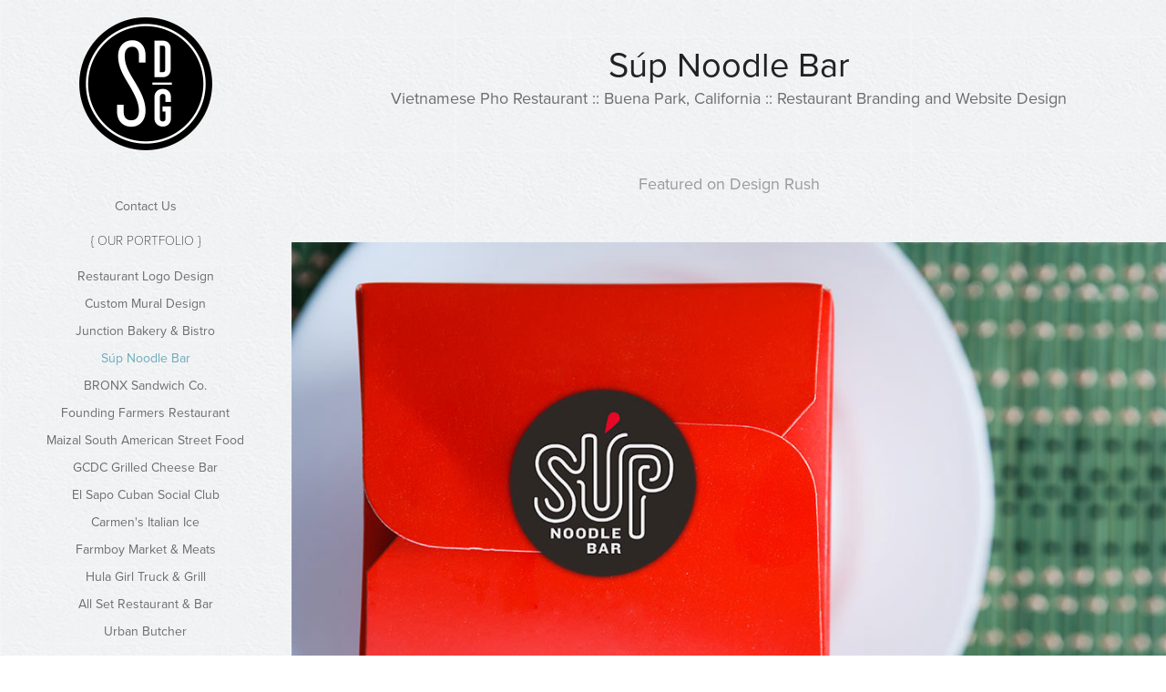

--- FILE ---
content_type: text/html; charset=utf-8
request_url: https://sethdesigngroup.com/sup-noodle-bar-restaurant-branding-la-ca
body_size: 6528
content:
<!DOCTYPE HTML>
<html lang="en-US">
<head>
  <meta charset="UTF-8" />
  <meta name="viewport" content="width=device-width, initial-scale=1" />
      <meta name="keywords"  content="Adobe Portfolio,vietnamese restaurant,pho,restaurant logo,logo,Restaurant Website,HAND LETTERING,Restaurant Branding" />
      <meta name="description"  content="Vietnamese Pho Restaurant :: Buena Park, California :: Restaurant Branding and Website Design" />
      <meta name="twitter:card"  content="summary_large_image" />
      <meta name="twitter:site"  content="@AdobePortfolio" />
      <meta  property="og:title" content="Seth Design Group :: Food &amp; Beverage Logo &amp; Package Design :: Washington, DC &amp; Beyond - Súp Noodle Bar" />
      <meta  property="og:description" content="Vietnamese Pho Restaurant :: Buena Park, California :: Restaurant Branding and Website Design" />
      <meta  property="og:image" content="https://cdn.myportfolio.com/c2a9d18898414c1f43ca42a1f23d5346/ff04f5b1-a700-475f-9acd-85f0d1e6846b_rwc_0x0x1080x1080x1080.jpg?h=0eaaab6c7dd54d3671b85d8eb927541a" />
        <link rel="icon" href="https://cdn.myportfolio.com/c2a9d18898414c1f43ca42a1f23d5346/67cd9a0d-6b39-491a-9d68-c84918e9bb6a_carw_1x1x32.jpg?h=bf5f1c62c9ab7bb15745a59bb09aa293" />
        <link rel="apple-touch-icon" href="https://cdn.myportfolio.com/c2a9d18898414c1f43ca42a1f23d5346/c8b373b9-2ab2-427c-93fc-685c87f520e9_carw_1x1x180.png?h=da87eca89fe8ff60bd07144a04691c2e" />
      <link rel="stylesheet" href="/dist/css/main.css" type="text/css" />
      <link rel="stylesheet" href="https://cdn.myportfolio.com/c2a9d18898414c1f43ca42a1f23d5346/717829a48b5fad64747b7bf2f577ae731752621408.css?h=6cdb986ddfe52e1bc66487c6fafb5a2e" type="text/css" />
    <link rel="canonical" href="https://sethdesigngroup.com/sup-noodle-bar-restaurant-branding-la-ca" />
      <title>Seth Design Group :: Food &amp; Beverage Logo &amp; Package Design :: Washington, DC &amp; Beyond - Súp Noodle Bar</title>
    <script type="text/javascript" src="//use.typekit.net/ik/[base64].js?cb=35f77bfb8b50944859ea3d3804e7194e7a3173fb" async onload="
    try {
      window.Typekit.load();
    } catch (e) {
      console.warn('Typekit not loaded.');
    }
    "></script>
</head>
  <body class="transition-enabled">  <div class='page-background-video page-background-video-with-panel'>
  </div>
  <div class="js-responsive-nav">
    <div class="responsive-nav has-social">
      <div class="close-responsive-click-area js-close-responsive-nav">
        <div class="close-responsive-button"></div>
      </div>
          <nav data-hover-hint="nav">
      <div class="page-title">
        <a href="/contact" >Contact Us</a>
      </div>
              <ul class="group">
                  <li class="gallery-title"><a href="/projects" >{ Our Portfolio }</a></li>
            <li class="project-title"><a href="/restaurant-logo-design" >Restaurant Logo Design</a></li>
            <li class="project-title"><a href="/mural-design" >Custom Mural Design</a></li>
            <li class="project-title"><a href="/junction-bakery-bistro-alexandria-va-branding" >Junction Bakery &amp; Bistro</a></li>
            <li class="project-title"><a href="/sup-noodle-bar-restaurant-branding-la-ca" class="active">Súp Noodle Bar</a></li>
            <li class="project-title"><a href="/bronx-sandwich-company-branding-ca" >BRONX Sandwich Co.</a></li>
            <li class="project-title"><a href="/founding-farmers-restaurant-branding-dc" >Founding Farmers Restaurant</a></li>
            <li class="project-title"><a href="/copy-of-el-sapo-cuban-social-club" >Maizal South American Street Food</a></li>
            <li class="project-title"><a href="/gcdc-grilled-cheese-bar-restaurant-branding-dc" >GCDC Grilled Cheese Bar</a></li>
            <li class="project-title"><a href="/el-sapo-cuban-restaurant-branding-md" >El Sapo Cuban Social Club</a></li>
            <li class="project-title"><a href="/carmens-italian-ice-branding-md" >Carmen's Italian Ice</a></li>
            <li class="project-title"><a href="/farmboy-market-meats" >Farmboy Market &amp; Meats</a></li>
            <li class="project-title"><a href="/hula-girl-truck-restaurant-branding-arlington-va" >Hula Girl Truck &amp; Grill</a></li>
            <li class="project-title"><a href="/all-set-seafood-restaurant-branding-md" >All Set Restaurant &amp; Bar</a></li>
            <li class="project-title"><a href="/urban-butcher-restaurant-design-md" >Urban Butcher</a></li>
              </ul>
              <div class="social pf-nav-social" data-hover-hint="navSocialIcons">
                <ul>
                        <li>
                          <a href="https://twitter.com/sethdesigngroup" target="_blank">
                            <svg xmlns="http://www.w3.org/2000/svg" xmlns:xlink="http://www.w3.org/1999/xlink" version="1.1" x="0px" y="0px" viewBox="-8 -3 35 24" xml:space="preserve" class="icon"><path d="M10.4 7.4 16.9 0h-1.5L9.7 6.4 5.2 0H0l6.8 9.7L0 17.4h1.5l5.9-6.8 4.7 6.8h5.2l-6.9-10ZM8.3 9.8l-.7-1-5.5-7.6h2.4l4.4 6.2.7 1 5.7 8h-2.4L8.3 9.8Z"/></svg>
                          </a>
                        </li>
                        <li>
                          <a href="http://www.linkedin.com/in/seth-restaurant-branding" target="_blank">
                            <svg version="1.1" id="Layer_1" xmlns="http://www.w3.org/2000/svg" xmlns:xlink="http://www.w3.org/1999/xlink" viewBox="0 0 30 24" style="enable-background:new 0 0 30 24;" xml:space="preserve" class="icon">
                            <path id="path-1_24_" d="M19.6,19v-5.8c0-1.4-0.5-2.4-1.7-2.4c-1,0-1.5,0.7-1.8,1.3C16,12.3,16,12.6,16,13v6h-3.4
                              c0,0,0.1-9.8,0-10.8H16v1.5c0,0,0,0,0,0h0v0C16.4,9,17.2,7.9,19,7.9c2.3,0,4,1.5,4,4.9V19H19.6z M8.9,6.7L8.9,6.7
                              C7.7,6.7,7,5.9,7,4.9C7,3.8,7.8,3,8.9,3s1.9,0.8,1.9,1.9C10.9,5.9,10.1,6.7,8.9,6.7z M10.6,19H7.2V8.2h3.4V19z"/>
                            </svg>
                          </a>
                        </li>
                        <li>
                          <a href="https://www.facebook.com/SethDesignGroup/" target="_blank">
                            <svg xmlns="http://www.w3.org/2000/svg" xmlns:xlink="http://www.w3.org/1999/xlink" version="1.1" x="0px" y="0px" viewBox="0 0 30 24" xml:space="preserve" class="icon"><path d="M16.21 20h-3.26v-8h-1.63V9.24h1.63V7.59c0-2.25 0.92-3.59 3.53-3.59h2.17v2.76H17.3 c-1.02 0-1.08 0.39-1.08 1.11l0 1.38h2.46L18.38 12h-2.17V20z"/></svg>
                          </a>
                        </li>
                        <li>
                          <a href="https://www.instagram.com/sethdesigngroup/" target="_blank">
                            <svg version="1.1" id="Layer_1" xmlns="http://www.w3.org/2000/svg" xmlns:xlink="http://www.w3.org/1999/xlink" viewBox="0 0 30 24" style="enable-background:new 0 0 30 24;" xml:space="preserve" class="icon">
                            <g>
                              <path d="M15,5.4c2.1,0,2.4,0,3.2,0c0.8,0,1.2,0.2,1.5,0.3c0.4,0.1,0.6,0.3,0.9,0.6c0.3,0.3,0.5,0.5,0.6,0.9
                                c0.1,0.3,0.2,0.7,0.3,1.5c0,0.8,0,1.1,0,3.2s0,2.4,0,3.2c0,0.8-0.2,1.2-0.3,1.5c-0.1,0.4-0.3,0.6-0.6,0.9c-0.3,0.3-0.5,0.5-0.9,0.6
                                c-0.3,0.1-0.7,0.2-1.5,0.3c-0.8,0-1.1,0-3.2,0s-2.4,0-3.2,0c-0.8,0-1.2-0.2-1.5-0.3c-0.4-0.1-0.6-0.3-0.9-0.6
                                c-0.3-0.3-0.5-0.5-0.6-0.9c-0.1-0.3-0.2-0.7-0.3-1.5c0-0.8,0-1.1,0-3.2s0-2.4,0-3.2c0-0.8,0.2-1.2,0.3-1.5c0.1-0.4,0.3-0.6,0.6-0.9
                                c0.3-0.3,0.5-0.5,0.9-0.6c0.3-0.1,0.7-0.2,1.5-0.3C12.6,5.4,12.9,5.4,15,5.4 M15,4c-2.2,0-2.4,0-3.3,0c-0.9,0-1.4,0.2-1.9,0.4
                                c-0.5,0.2-1,0.5-1.4,0.9C7.9,5.8,7.6,6.2,7.4,6.8C7.2,7.3,7.1,7.9,7,8.7C7,9.6,7,9.8,7,12s0,2.4,0,3.3c0,0.9,0.2,1.4,0.4,1.9
                                c0.2,0.5,0.5,1,0.9,1.4c0.4,0.4,0.9,0.7,1.4,0.9c0.5,0.2,1.1,0.3,1.9,0.4c0.9,0,1.1,0,3.3,0s2.4,0,3.3,0c0.9,0,1.4-0.2,1.9-0.4
                                c0.5-0.2,1-0.5,1.4-0.9c0.4-0.4,0.7-0.9,0.9-1.4c0.2-0.5,0.3-1.1,0.4-1.9c0-0.9,0-1.1,0-3.3s0-2.4,0-3.3c0-0.9-0.2-1.4-0.4-1.9
                                c-0.2-0.5-0.5-1-0.9-1.4c-0.4-0.4-0.9-0.7-1.4-0.9c-0.5-0.2-1.1-0.3-1.9-0.4C17.4,4,17.2,4,15,4L15,4L15,4z"/>
                              <path d="M15,7.9c-2.3,0-4.1,1.8-4.1,4.1s1.8,4.1,4.1,4.1s4.1-1.8,4.1-4.1S17.3,7.9,15,7.9L15,7.9z M15,14.7c-1.5,0-2.7-1.2-2.7-2.7
                                c0-1.5,1.2-2.7,2.7-2.7s2.7,1.2,2.7,2.7C17.7,13.5,16.5,14.7,15,14.7L15,14.7z"/>
                              <path d="M20.2,7.7c0,0.5-0.4,1-1,1s-1-0.4-1-1s0.4-1,1-1S20.2,7.2,20.2,7.7L20.2,7.7z"/>
                            </g>
                            </svg>
                          </a>
                        </li>
                        <li>
                          <a href="https://www.pinterest.com/SethDesignGroup/" target="_blank">
                            <svg xmlns="http://www.w3.org/2000/svg" xmlns:xlink="http://www.w3.org/1999/xlink" version="1.1" id="Layer_1" viewBox="0 0 30 24" xml:space="preserve" class="icon"><path d="M15.36 4C11.13 4 9 7.1 9 9.74c0 1.6 0.6 3 1.8 3.51c0.2 0.1 0.4 0 0.45-0.23 c0.04-0.16 0.14-0.57 0.18-0.74c0.06-0.23 0.04-0.31-0.13-0.51c-0.36-0.44-0.59-1-0.59-1.8c0-2.32 1.68-4.4 4.38-4.4 c2.39 0 3.7 1.5 3.7 3.52c0 2.65-1.14 4.89-2.82 4.89c-0.93 0-1.63-0.8-1.4-1.77c0.27-1.16 0.79-2.42 0.79-3.26 c0-0.75-0.39-1.38-1.2-1.38c-0.95 0-1.72 1.02-1.72 2.38c0 0.9 0.3 1.4 0.3 1.45s-0.97 4.26-1.14 5 c-0.34 1.49-0.05 3.31-0.03 3.49c0.01 0.1 0.1 0.1 0.2 0.05c0.09-0.12 1.22-1.56 1.61-3.01c0.11-0.41 0.63-2.53 0.63-2.53 c0.31 0.6 1.2 1.1 2.2 1.15c2.86 0 4.8-2.69 4.8-6.3C21 6.5 18.8 4 15.4 4z"/></svg>
                          </a>
                        </li>
                </ul>
              </div>
          </nav>
    </div>
  </div>
  <div class="site-wrap cfix">
    <div class="site-container">
      <div class="site-content e2e-site-content">
        <div class="sidebar-content">
          <header class="site-header">
              <div class="logo-wrap" data-hover-hint="logo">
                    <div class="logo e2e-site-logo-text logo-image  ">
    <a href="/projects" class="image-normal image-link">
      <img src="https://cdn.myportfolio.com/c2a9d18898414c1f43ca42a1f23d5346/4df27348-56e5-41e7-ba37-3cca04923775_rwc_0x0x600x600x4096.png?h=f098317d3abe6e37dc702a70729eba31" alt="Seth Design Group">
    </a>
</div>
              </div>
  <div class="hamburger-click-area js-hamburger">
    <div class="hamburger">
      <i></i>
      <i></i>
      <i></i>
    </div>
  </div>
          </header>
              <nav data-hover-hint="nav">
      <div class="page-title">
        <a href="/contact" >Contact Us</a>
      </div>
              <ul class="group">
                  <li class="gallery-title"><a href="/projects" >{ Our Portfolio }</a></li>
            <li class="project-title"><a href="/restaurant-logo-design" >Restaurant Logo Design</a></li>
            <li class="project-title"><a href="/mural-design" >Custom Mural Design</a></li>
            <li class="project-title"><a href="/junction-bakery-bistro-alexandria-va-branding" >Junction Bakery &amp; Bistro</a></li>
            <li class="project-title"><a href="/sup-noodle-bar-restaurant-branding-la-ca" class="active">Súp Noodle Bar</a></li>
            <li class="project-title"><a href="/bronx-sandwich-company-branding-ca" >BRONX Sandwich Co.</a></li>
            <li class="project-title"><a href="/founding-farmers-restaurant-branding-dc" >Founding Farmers Restaurant</a></li>
            <li class="project-title"><a href="/copy-of-el-sapo-cuban-social-club" >Maizal South American Street Food</a></li>
            <li class="project-title"><a href="/gcdc-grilled-cheese-bar-restaurant-branding-dc" >GCDC Grilled Cheese Bar</a></li>
            <li class="project-title"><a href="/el-sapo-cuban-restaurant-branding-md" >El Sapo Cuban Social Club</a></li>
            <li class="project-title"><a href="/carmens-italian-ice-branding-md" >Carmen's Italian Ice</a></li>
            <li class="project-title"><a href="/farmboy-market-meats" >Farmboy Market &amp; Meats</a></li>
            <li class="project-title"><a href="/hula-girl-truck-restaurant-branding-arlington-va" >Hula Girl Truck &amp; Grill</a></li>
            <li class="project-title"><a href="/all-set-seafood-restaurant-branding-md" >All Set Restaurant &amp; Bar</a></li>
            <li class="project-title"><a href="/urban-butcher-restaurant-design-md" >Urban Butcher</a></li>
              </ul>
                  <div class="social pf-nav-social" data-hover-hint="navSocialIcons">
                    <ul>
                            <li>
                              <a href="https://twitter.com/sethdesigngroup" target="_blank">
                                <svg xmlns="http://www.w3.org/2000/svg" xmlns:xlink="http://www.w3.org/1999/xlink" version="1.1" x="0px" y="0px" viewBox="-8 -3 35 24" xml:space="preserve" class="icon"><path d="M10.4 7.4 16.9 0h-1.5L9.7 6.4 5.2 0H0l6.8 9.7L0 17.4h1.5l5.9-6.8 4.7 6.8h5.2l-6.9-10ZM8.3 9.8l-.7-1-5.5-7.6h2.4l4.4 6.2.7 1 5.7 8h-2.4L8.3 9.8Z"/></svg>
                              </a>
                            </li>
                            <li>
                              <a href="http://www.linkedin.com/in/seth-restaurant-branding" target="_blank">
                                <svg version="1.1" id="Layer_1" xmlns="http://www.w3.org/2000/svg" xmlns:xlink="http://www.w3.org/1999/xlink" viewBox="0 0 30 24" style="enable-background:new 0 0 30 24;" xml:space="preserve" class="icon">
                                <path id="path-1_24_" d="M19.6,19v-5.8c0-1.4-0.5-2.4-1.7-2.4c-1,0-1.5,0.7-1.8,1.3C16,12.3,16,12.6,16,13v6h-3.4
                                  c0,0,0.1-9.8,0-10.8H16v1.5c0,0,0,0,0,0h0v0C16.4,9,17.2,7.9,19,7.9c2.3,0,4,1.5,4,4.9V19H19.6z M8.9,6.7L8.9,6.7
                                  C7.7,6.7,7,5.9,7,4.9C7,3.8,7.8,3,8.9,3s1.9,0.8,1.9,1.9C10.9,5.9,10.1,6.7,8.9,6.7z M10.6,19H7.2V8.2h3.4V19z"/>
                                </svg>
                              </a>
                            </li>
                            <li>
                              <a href="https://www.facebook.com/SethDesignGroup/" target="_blank">
                                <svg xmlns="http://www.w3.org/2000/svg" xmlns:xlink="http://www.w3.org/1999/xlink" version="1.1" x="0px" y="0px" viewBox="0 0 30 24" xml:space="preserve" class="icon"><path d="M16.21 20h-3.26v-8h-1.63V9.24h1.63V7.59c0-2.25 0.92-3.59 3.53-3.59h2.17v2.76H17.3 c-1.02 0-1.08 0.39-1.08 1.11l0 1.38h2.46L18.38 12h-2.17V20z"/></svg>
                              </a>
                            </li>
                            <li>
                              <a href="https://www.instagram.com/sethdesigngroup/" target="_blank">
                                <svg version="1.1" id="Layer_1" xmlns="http://www.w3.org/2000/svg" xmlns:xlink="http://www.w3.org/1999/xlink" viewBox="0 0 30 24" style="enable-background:new 0 0 30 24;" xml:space="preserve" class="icon">
                                <g>
                                  <path d="M15,5.4c2.1,0,2.4,0,3.2,0c0.8,0,1.2,0.2,1.5,0.3c0.4,0.1,0.6,0.3,0.9,0.6c0.3,0.3,0.5,0.5,0.6,0.9
                                    c0.1,0.3,0.2,0.7,0.3,1.5c0,0.8,0,1.1,0,3.2s0,2.4,0,3.2c0,0.8-0.2,1.2-0.3,1.5c-0.1,0.4-0.3,0.6-0.6,0.9c-0.3,0.3-0.5,0.5-0.9,0.6
                                    c-0.3,0.1-0.7,0.2-1.5,0.3c-0.8,0-1.1,0-3.2,0s-2.4,0-3.2,0c-0.8,0-1.2-0.2-1.5-0.3c-0.4-0.1-0.6-0.3-0.9-0.6
                                    c-0.3-0.3-0.5-0.5-0.6-0.9c-0.1-0.3-0.2-0.7-0.3-1.5c0-0.8,0-1.1,0-3.2s0-2.4,0-3.2c0-0.8,0.2-1.2,0.3-1.5c0.1-0.4,0.3-0.6,0.6-0.9
                                    c0.3-0.3,0.5-0.5,0.9-0.6c0.3-0.1,0.7-0.2,1.5-0.3C12.6,5.4,12.9,5.4,15,5.4 M15,4c-2.2,0-2.4,0-3.3,0c-0.9,0-1.4,0.2-1.9,0.4
                                    c-0.5,0.2-1,0.5-1.4,0.9C7.9,5.8,7.6,6.2,7.4,6.8C7.2,7.3,7.1,7.9,7,8.7C7,9.6,7,9.8,7,12s0,2.4,0,3.3c0,0.9,0.2,1.4,0.4,1.9
                                    c0.2,0.5,0.5,1,0.9,1.4c0.4,0.4,0.9,0.7,1.4,0.9c0.5,0.2,1.1,0.3,1.9,0.4c0.9,0,1.1,0,3.3,0s2.4,0,3.3,0c0.9,0,1.4-0.2,1.9-0.4
                                    c0.5-0.2,1-0.5,1.4-0.9c0.4-0.4,0.7-0.9,0.9-1.4c0.2-0.5,0.3-1.1,0.4-1.9c0-0.9,0-1.1,0-3.3s0-2.4,0-3.3c0-0.9-0.2-1.4-0.4-1.9
                                    c-0.2-0.5-0.5-1-0.9-1.4c-0.4-0.4-0.9-0.7-1.4-0.9c-0.5-0.2-1.1-0.3-1.9-0.4C17.4,4,17.2,4,15,4L15,4L15,4z"/>
                                  <path d="M15,7.9c-2.3,0-4.1,1.8-4.1,4.1s1.8,4.1,4.1,4.1s4.1-1.8,4.1-4.1S17.3,7.9,15,7.9L15,7.9z M15,14.7c-1.5,0-2.7-1.2-2.7-2.7
                                    c0-1.5,1.2-2.7,2.7-2.7s2.7,1.2,2.7,2.7C17.7,13.5,16.5,14.7,15,14.7L15,14.7z"/>
                                  <path d="M20.2,7.7c0,0.5-0.4,1-1,1s-1-0.4-1-1s0.4-1,1-1S20.2,7.2,20.2,7.7L20.2,7.7z"/>
                                </g>
                                </svg>
                              </a>
                            </li>
                            <li>
                              <a href="https://www.pinterest.com/SethDesignGroup/" target="_blank">
                                <svg xmlns="http://www.w3.org/2000/svg" xmlns:xlink="http://www.w3.org/1999/xlink" version="1.1" id="Layer_1" viewBox="0 0 30 24" xml:space="preserve" class="icon"><path d="M15.36 4C11.13 4 9 7.1 9 9.74c0 1.6 0.6 3 1.8 3.51c0.2 0.1 0.4 0 0.45-0.23 c0.04-0.16 0.14-0.57 0.18-0.74c0.06-0.23 0.04-0.31-0.13-0.51c-0.36-0.44-0.59-1-0.59-1.8c0-2.32 1.68-4.4 4.38-4.4 c2.39 0 3.7 1.5 3.7 3.52c0 2.65-1.14 4.89-2.82 4.89c-0.93 0-1.63-0.8-1.4-1.77c0.27-1.16 0.79-2.42 0.79-3.26 c0-0.75-0.39-1.38-1.2-1.38c-0.95 0-1.72 1.02-1.72 2.38c0 0.9 0.3 1.4 0.3 1.45s-0.97 4.26-1.14 5 c-0.34 1.49-0.05 3.31-0.03 3.49c0.01 0.1 0.1 0.1 0.2 0.05c0.09-0.12 1.22-1.56 1.61-3.01c0.11-0.41 0.63-2.53 0.63-2.53 c0.31 0.6 1.2 1.1 2.2 1.15c2.86 0 4.8-2.69 4.8-6.3C21 6.5 18.8 4 15.4 4z"/></svg>
                              </a>
                            </li>
                    </ul>
                  </div>
              </nav>
        </div>
        <main>
  <div class="page-container js-site-wrap" data-context="page.page.container" data-hover-hint="pageContainer">
    <section class="page standard-modules">
        <header class="page-header content" data-context="pages" data-identity="id:p56a8f5fb1fd4ecf2e3604324775e3a5ffc17d287115763fd14f42" data-hover-hint="pageHeader" data-hover-hint-id="p56a8f5fb1fd4ecf2e3604324775e3a5ffc17d287115763fd14f42">
            <h1 class="title preserve-whitespace e2e-site-page-title">Súp Noodle Bar</h1>
            <p class="description">Vietnamese Pho Restaurant :: Buena Park, California :: Restaurant Branding and Website Design</p>
        </header>
      <div class="page-content js-page-content" data-context="pages" data-identity="id:p56a8f5fb1fd4ecf2e3604324775e3a5ffc17d287115763fd14f42">
        <div id="project-canvas" class="js-project-modules modules content">
          <div id="project-modules">
              
              
              
              
              
              <div class="project-module module text project-module-text align- js-project-module e2e-site-project-module-text">
  <div class="rich-text js-text-editable module-text"><div class="texteditor-inline-lineheight" style="line-height:9px;">Featured on <a href="https://www.designrush.com/agency/logo-design" target="_blank">Design Rush</a></div></div>
</div>

              
              
              
              
              
              <div class="project-module module image project-module-image js-js-project-module" >

  

  
     <div class="js-lightbox" data-src="https://cdn.myportfolio.com/c2a9d18898414c1f43ca42a1f23d5346/33ddd80c0f8a2178016f95e5.jpg?h=cf71be3a00433f9b212416707492a93c">
           <img
             class="js-lazy e2e-site-project-module-image"
             src="[data-uri]"
             data-src="https://cdn.myportfolio.com/c2a9d18898414c1f43ca42a1f23d5346/33ddd80c0f8a2178016f95e5_rw_1200.jpg?h=613589db26167348ffd97d6d02ab49c8"
             data-srcset="https://cdn.myportfolio.com/c2a9d18898414c1f43ca42a1f23d5346/33ddd80c0f8a2178016f95e5_rw_600.jpg?h=63e740828465b2c5ba1e3c2baa2c98b1 600w,https://cdn.myportfolio.com/c2a9d18898414c1f43ca42a1f23d5346/33ddd80c0f8a2178016f95e5_rw_1200.jpg?h=613589db26167348ffd97d6d02ab49c8 1050w,"
             data-sizes="(max-width: 1050px) 100vw, 1050px"
             width="1050"
             height="0"
             style="padding-bottom: 66.67%; background: rgba(0, 0, 0, 0.03)"
             
           >
     </div>
  

</div>

              
              
              
              
              
              
              
              
              
              <div class="project-module module image project-module-image js-js-project-module" >

  

  
     <div class="js-lightbox" data-src="https://cdn.myportfolio.com/c2a9d18898414c1f43ca42a1f23d5346/916261ba9d69900779c9a88c.png?h=feb9f0f565bc05b1e854691efdab6b25">
           <img
             class="js-lazy e2e-site-project-module-image"
             src="[data-uri]"
             data-src="https://cdn.myportfolio.com/c2a9d18898414c1f43ca42a1f23d5346/916261ba9d69900779c9a88c_rw_1200.png?h=90915e50ae5aecd5cf6ec7568d71638e"
             data-srcset="https://cdn.myportfolio.com/c2a9d18898414c1f43ca42a1f23d5346/916261ba9d69900779c9a88c_rw_600.png?h=3a051d3cda5d54daf92b7be3b11f1627 600w,https://cdn.myportfolio.com/c2a9d18898414c1f43ca42a1f23d5346/916261ba9d69900779c9a88c_rw_1200.png?h=90915e50ae5aecd5cf6ec7568d71638e 1050w,"
             data-sizes="(max-width: 1050px) 100vw, 1050px"
             width="1050"
             height="0"
             style="padding-bottom: 49%; background: rgba(0, 0, 0, 0.03)"
             
           >
     </div>
  

</div>

              
              
              
              
              
              
              
              
              
              <div class="project-module module image project-module-image js-js-project-module" >

  

  
     <div class="js-lightbox" data-src="https://cdn.myportfolio.com/c2a9d18898414c1f43ca42a1f23d5346/39819bcb82ec2c398fb321ce.png?h=788b1e76482c5f3e16ecd8d23ba87d74">
           <img
             class="js-lazy e2e-site-project-module-image"
             src="[data-uri]"
             data-src="https://cdn.myportfolio.com/c2a9d18898414c1f43ca42a1f23d5346/39819bcb82ec2c398fb321ce_rw_1200.png?h=367462d6c968b78693852e99870dd1a8"
             data-srcset="https://cdn.myportfolio.com/c2a9d18898414c1f43ca42a1f23d5346/39819bcb82ec2c398fb321ce_rw_600.png?h=a97ecc74cb9226fa13183219434c550d 600w,https://cdn.myportfolio.com/c2a9d18898414c1f43ca42a1f23d5346/39819bcb82ec2c398fb321ce_rw_1200.png?h=367462d6c968b78693852e99870dd1a8 1050w,"
             data-sizes="(max-width: 1050px) 100vw, 1050px"
             width="1050"
             height="0"
             style="padding-bottom: 25.67%; background: rgba(0, 0, 0, 0.03)"
             
           >
     </div>
  

</div>

              
              
              
              
              
              
              
              
              
              <div class="project-module module image project-module-image js-js-project-module" >

  

  
     <div class="js-lightbox" data-src="https://cdn.myportfolio.com/c2a9d18898414c1f43ca42a1f23d5346/2069bdf3f29b000a99d4052f.jpg?h=a80b8b4cb765a5e815ad947e09963cd9">
           <img
             class="js-lazy e2e-site-project-module-image"
             src="[data-uri]"
             data-src="https://cdn.myportfolio.com/c2a9d18898414c1f43ca42a1f23d5346/2069bdf3f29b000a99d4052f_rw_1200.jpg?h=fff7366d6a67fe15d4a8a8527d749624"
             data-srcset="https://cdn.myportfolio.com/c2a9d18898414c1f43ca42a1f23d5346/2069bdf3f29b000a99d4052f_rw_600.jpg?h=3122c4b4a9a4f9e2831c6f946a0c3eea 600w,https://cdn.myportfolio.com/c2a9d18898414c1f43ca42a1f23d5346/2069bdf3f29b000a99d4052f_rw_1200.jpg?h=fff7366d6a67fe15d4a8a8527d749624 1050w,"
             data-sizes="(max-width: 1050px) 100vw, 1050px"
             width="1050"
             height="0"
             style="padding-bottom: 54.83%; background: rgba(0, 0, 0, 0.03)"
             
           >
     </div>
  

</div>

              
              
              
              
              
              
              
              
              
              <div class="project-module module image project-module-image js-js-project-module" >

  

  
     <div class="js-lightbox" data-src="https://cdn.myportfolio.com/c2a9d18898414c1f43ca42a1f23d5346/0148210833ae1e69efd7ed09.jpg?h=c3409bb4ef4860cefdcab5a0aaced23a">
           <img
             class="js-lazy e2e-site-project-module-image"
             src="[data-uri]"
             data-src="https://cdn.myportfolio.com/c2a9d18898414c1f43ca42a1f23d5346/0148210833ae1e69efd7ed09_rw_1200.jpg?h=93072f87d311bcea3076ac07fe9b2612"
             data-srcset="https://cdn.myportfolio.com/c2a9d18898414c1f43ca42a1f23d5346/0148210833ae1e69efd7ed09_rw_600.jpg?h=273d21ecba1f243293a0a3aa4a933c48 600w,https://cdn.myportfolio.com/c2a9d18898414c1f43ca42a1f23d5346/0148210833ae1e69efd7ed09_rw_1200.jpg?h=93072f87d311bcea3076ac07fe9b2612 1050w,"
             data-sizes="(max-width: 1050px) 100vw, 1050px"
             width="1050"
             height="0"
             style="padding-bottom: 31.5%; background: rgba(0, 0, 0, 0.03)"
             
           >
     </div>
  

</div>

              
              
              
              
              
              
              
              
              
              <div class="project-module module image project-module-image js-js-project-module" >

  

  
     <div class="js-lightbox" data-src="https://cdn.myportfolio.com/c2a9d18898414c1f43ca42a1f23d5346/268ef103ca16591541667e7c.jpg?h=68097707ce634dfa0f0a270022990fcc">
           <img
             class="js-lazy e2e-site-project-module-image"
             src="[data-uri]"
             data-src="https://cdn.myportfolio.com/c2a9d18898414c1f43ca42a1f23d5346/268ef103ca16591541667e7c_rw_1200.jpg?h=b4d788fa4b8e52e4d432d64183c41a3b"
             data-srcset="https://cdn.myportfolio.com/c2a9d18898414c1f43ca42a1f23d5346/268ef103ca16591541667e7c_rw_600.jpg?h=fca1f8082facd112aac4fb6f262eea72 600w,https://cdn.myportfolio.com/c2a9d18898414c1f43ca42a1f23d5346/268ef103ca16591541667e7c_rw_1200.jpg?h=b4d788fa4b8e52e4d432d64183c41a3b 1050w,"
             data-sizes="(max-width: 1050px) 100vw, 1050px"
             width="1050"
             height="0"
             style="padding-bottom: 58.17%; background: rgba(0, 0, 0, 0.03)"
             
           >
     </div>
  

</div>

              
              
              
              
              
              
              
              
              
              <div class="project-module module image project-module-image js-js-project-module" >

  

  
     <div class="js-lightbox" data-src="https://cdn.myportfolio.com/c2a9d18898414c1f43ca42a1f23d5346/451919d535d76e0030dc3369.jpg?h=87c10c2fe85e0d37ff91c66d1028ab77">
           <img
             class="js-lazy e2e-site-project-module-image"
             src="[data-uri]"
             data-src="https://cdn.myportfolio.com/c2a9d18898414c1f43ca42a1f23d5346/451919d535d76e0030dc3369_rw_1200.jpg?h=c7f64be10716fe63174c12123beb314e"
             data-srcset="https://cdn.myportfolio.com/c2a9d18898414c1f43ca42a1f23d5346/451919d535d76e0030dc3369_rw_600.jpg?h=aeda57dada688f6415d205b17d2a1dca 600w,https://cdn.myportfolio.com/c2a9d18898414c1f43ca42a1f23d5346/451919d535d76e0030dc3369_rw_1200.jpg?h=c7f64be10716fe63174c12123beb314e 1050w,"
             data-sizes="(max-width: 1050px) 100vw, 1050px"
             width="1050"
             height="0"
             style="padding-bottom: 66.67%; background: rgba(0, 0, 0, 0.03)"
             
           >
     </div>
  

</div>

              
              
              
              
              
              
              
              
              
              <div class="project-module module image project-module-image js-js-project-module" >

  

  
     <div class="js-lightbox" data-src="https://cdn.myportfolio.com/c2a9d18898414c1f43ca42a1f23d5346/ddfe134f72554dd30df28456.jpg?h=459886d179ae5da49cb9a46725d01523">
           <img
             class="js-lazy e2e-site-project-module-image"
             src="[data-uri]"
             data-src="https://cdn.myportfolio.com/c2a9d18898414c1f43ca42a1f23d5346/ddfe134f72554dd30df28456_rw_1200.jpg?h=377b195c696a6142ade34b2a36d7c19d"
             data-srcset="https://cdn.myportfolio.com/c2a9d18898414c1f43ca42a1f23d5346/ddfe134f72554dd30df28456_rw_600.jpg?h=9ce844745ef84d156ef792ca4f40888e 600w,https://cdn.myportfolio.com/c2a9d18898414c1f43ca42a1f23d5346/ddfe134f72554dd30df28456_rw_1200.jpg?h=377b195c696a6142ade34b2a36d7c19d 1050w,"
             data-sizes="(max-width: 1050px) 100vw, 1050px"
             width="1050"
             height="0"
             style="padding-bottom: 74%; background: rgba(0, 0, 0, 0.03)"
             
           >
     </div>
  

</div>

              
              
              
              
              
              
              
              
              
              <div class="project-module module image project-module-image js-js-project-module" >

  

  
     <div class="js-lightbox" data-src="https://cdn.myportfolio.com/c2a9d18898414c1f43ca42a1f23d5346/0e6219adea2be9c3ab3b6d11.jpg?h=34e909de449e19a52d45c9be12eb9577">
           <img
             class="js-lazy e2e-site-project-module-image"
             src="[data-uri]"
             data-src="https://cdn.myportfolio.com/c2a9d18898414c1f43ca42a1f23d5346/0e6219adea2be9c3ab3b6d11_rw_1200.jpg?h=d3119100c06308f36f0e6bfae93a478a"
             data-srcset="https://cdn.myportfolio.com/c2a9d18898414c1f43ca42a1f23d5346/0e6219adea2be9c3ab3b6d11_rw_600.jpg?h=fec2932ecaaf3674519a7bbec9818745 600w,https://cdn.myportfolio.com/c2a9d18898414c1f43ca42a1f23d5346/0e6219adea2be9c3ab3b6d11_rw_1200.jpg?h=d3119100c06308f36f0e6bfae93a478a 1050w,"
             data-sizes="(max-width: 1050px) 100vw, 1050px"
             width="1050"
             height="0"
             style="padding-bottom: 48.83%; background: rgba(0, 0, 0, 0.03)"
             
           >
     </div>
  

</div>

              
              
              
              
              
              
              
              
              
              <div class="project-module module image project-module-image js-js-project-module" >

  

  
     <div class="js-lightbox" data-src="https://cdn.myportfolio.com/c2a9d18898414c1f43ca42a1f23d5346/0dc737b0157e14b72be16bb4.jpg?h=f78a892294a3dabd69ee899a293ba3ee">
           <img
             class="js-lazy e2e-site-project-module-image"
             src="[data-uri]"
             data-src="https://cdn.myportfolio.com/c2a9d18898414c1f43ca42a1f23d5346/0dc737b0157e14b72be16bb4_rw_1920.jpg?h=4ab49ef3e5788f73b7d7bc3f277c9936"
             data-srcset="https://cdn.myportfolio.com/c2a9d18898414c1f43ca42a1f23d5346/0dc737b0157e14b72be16bb4_rw_600.jpg?h=7f4a8e82b29e67414f1fded1eca7859c 600w,https://cdn.myportfolio.com/c2a9d18898414c1f43ca42a1f23d5346/0dc737b0157e14b72be16bb4_rw_1200.jpg?h=1a61a9a7daca34c92cfa8c8ceabda0a6 1200w,https://cdn.myportfolio.com/c2a9d18898414c1f43ca42a1f23d5346/0dc737b0157e14b72be16bb4_rw_1920.jpg?h=4ab49ef3e5788f73b7d7bc3f277c9936 1600w,"
             data-sizes="(max-width: 1600px) 100vw, 1600px"
             width="1600"
             height="0"
             style="padding-bottom: 211.83%; background: rgba(0, 0, 0, 0.03)"
             
           >
     </div>
  

    <div class="project-module module-caption-container js-caption-container align-left">
      <div class="rich-text module-caption js-text-editable"><div>website design</div></div>
    </div>
</div>

              
              
              
              
              
              
              
              
          </div>
        </div>
      </div>
    </section>
        <section class="back-to-top" data-hover-hint="backToTop">
          <a href="#"><span class="arrow">&uarr;</span><span class="preserve-whitespace">Back to Top</span></a>
        </section>
        <a class="back-to-top-fixed js-back-to-top back-to-top-fixed-with-panel" data-hover-hint="backToTop" data-hover-hint-placement="top-start" href="#">
          <svg version="1.1" id="Layer_1" xmlns="http://www.w3.org/2000/svg" xmlns:xlink="http://www.w3.org/1999/xlink" x="0px" y="0px"
           viewBox="0 0 26 26" style="enable-background:new 0 0 26 26;" xml:space="preserve" class="icon icon-back-to-top">
          <g>
            <path d="M13.8,1.3L21.6,9c0.1,0.1,0.1,0.3,0.2,0.4c0.1,0.1,0.1,0.3,0.1,0.4s0,0.3-0.1,0.4c-0.1,0.1-0.1,0.3-0.3,0.4
              c-0.1,0.1-0.2,0.2-0.4,0.3c-0.2,0.1-0.3,0.1-0.4,0.1c-0.1,0-0.3,0-0.4-0.1c-0.2-0.1-0.3-0.2-0.4-0.3L14.2,5l0,19.1
              c0,0.2-0.1,0.3-0.1,0.5c0,0.1-0.1,0.3-0.3,0.4c-0.1,0.1-0.2,0.2-0.4,0.3c-0.1,0.1-0.3,0.1-0.5,0.1c-0.1,0-0.3,0-0.4-0.1
              c-0.1-0.1-0.3-0.1-0.4-0.3c-0.1-0.1-0.2-0.2-0.3-0.4c-0.1-0.1-0.1-0.3-0.1-0.5l0-19.1l-5.7,5.7C6,10.8,5.8,10.9,5.7,11
              c-0.1,0.1-0.3,0.1-0.4,0.1c-0.2,0-0.3,0-0.4-0.1c-0.1-0.1-0.3-0.2-0.4-0.3c-0.1-0.1-0.1-0.2-0.2-0.4C4.1,10.2,4,10.1,4.1,9.9
              c0-0.1,0-0.3,0.1-0.4c0-0.1,0.1-0.3,0.3-0.4l7.7-7.8c0.1,0,0.2-0.1,0.2-0.1c0,0,0.1-0.1,0.2-0.1c0.1,0,0.2,0,0.2-0.1
              c0.1,0,0.1,0,0.2,0c0,0,0.1,0,0.2,0c0.1,0,0.2,0,0.2,0.1c0.1,0,0.1,0.1,0.2,0.1C13.7,1.2,13.8,1.2,13.8,1.3z"/>
          </g>
          </svg>
        </a>
  </div>
              <footer class="site-footer" data-hover-hint="footer">
                <div class="footer-text">
                  SETH Design Group is a Maryland-based company that creates unique brand identities for the food, beverage, and restaurant industries.
                </div>
              </footer>
        </main>
      </div>
    </div>
  </div>
</body>
<script type="text/javascript">
  // fix for Safari's back/forward cache
  window.onpageshow = function(e) {
    if (e.persisted) { window.location.reload(); }
  };
</script>
  <script type="text/javascript">var __config__ = {"page_id":"p56a8f5fb1fd4ecf2e3604324775e3a5ffc17d287115763fd14f42","theme":{"name":"jackie"},"pageTransition":true,"linkTransition":true,"disableDownload":true,"localizedValidationMessages":{"required":"This field is required","Email":"This field must be a valid email address"},"lightbox":{"enabled":false},"cookie_banner":{"enabled":false},"googleAnalytics":{"trackingCode":"UA-52498765-1","anonymization":false}};</script>
  <script type="text/javascript" src="/site/translations?cb=35f77bfb8b50944859ea3d3804e7194e7a3173fb"></script>
  <script type="text/javascript" src="/dist/js/main.js?cb=35f77bfb8b50944859ea3d3804e7194e7a3173fb"></script>
</html>


--- FILE ---
content_type: text/plain
request_url: https://www.google-analytics.com/j/collect?v=1&_v=j102&a=1963412210&t=pageview&_s=1&dl=https%3A%2F%2Fsethdesigngroup.com%2Fsup-noodle-bar-restaurant-branding-la-ca&ul=en-us%40posix&dt=Seth%20Design%20Group%20%3A%3A%20Food%20%26%20Beverage%20Logo%20%26%20Package%20Design%20%3A%3A%20Washington%2C%20DC%20%26%20Beyond%20-%20S%C3%BAp%20Noodle%20Bar&sr=1280x720&vp=1280x720&_u=IEBAAEABAAAAACAAI~&jid=785237074&gjid=1353448726&cid=1992820241.1768760060&tid=UA-52498765-1&_gid=2055287322.1768760060&_r=1&_slc=1&z=684416658
body_size: -452
content:
2,cG-YH7DS48Q1C